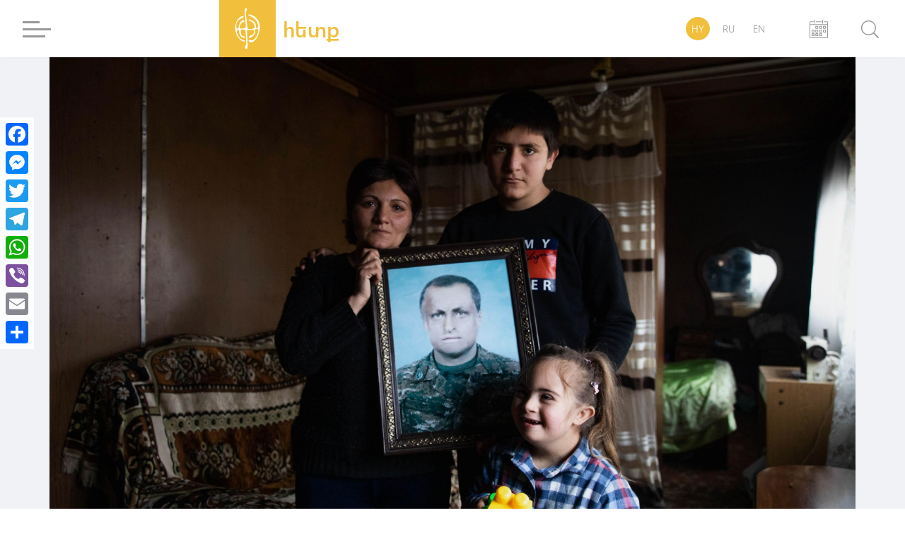

--- FILE ---
content_type: text/html; charset=UTF-8
request_url: https://hetq.am/hy/article/127887
body_size: 13540
content:
<!DOCTYPE html>
<html lang="hy" xmlns="http://www.w3.org/1999/xhtml" xmlns:og="http://opengraphprotocol.org/schema/" itemscope itemtype="http://schema.org/WebPage">
<head>
	<meta charset="UTF-8">
	<title>Զանգել ասել էր՝ գալիս ենք, բայց չեկավ, բերեցին</title>
	<meta name="viewport" content="width=device-width,initial-scale=1">
	<meta name="description" content="Ընտանիքի ապրուստը ծանր է, տնակում բացակայում են տարրակական կենցաղային կարիքները հոգալու համար անհրաժեշտ պայմաններ" />
	<meta content="gNOdXxD97HKz96uQlOqdQQK7W4txwsMk7ia42Dyr" name="csrf-token" />
	<link rel="canonical" href="https://hetq.am/hy/article/127887">
	<meta property="fb:admins" content="1020410409">
	<meta property="fb:app_id" content="468673766529308">
	<meta property="article:publisher" content="https://www.facebook.com/hetq.am">
	    <meta property="og:url" content="https://hetq.am/hy/article/127887">
    <meta property="og:title" content="Զանգել ասել էր՝ գալիս ենք, բայց չեկավ, բերեցին">
    <meta property="og:description" content="Ընտանիքի ապրուստը ծանր է, տնակում բացակայում են տարրակական կենցաղային կարիքները հոգալու համար անհրաժեշտ պայմաններ">
    <meta property="og:type" content="article">
    <meta property="og:image" content="https://hetq.am/static/articles/12/78/87/l-F6LYGdMrm3.jpg">
    <meta property="og:site_name" content="Hetq.am">
    
        <meta name="twitter:card" content="summary">
    <meta name="twitter:site" content="@Hetq_Trace">
    <meta name="twitter:title" content="Զանգել ասել էր՝ գալիս ենք, բայց չեկավ, բերեցին">
    <meta name="twitter:description" content="Ընտանիքի ապրուստը ծանր է, տնակում բացակայում են տարրակական կենցաղային կարիքները հոգալու համար անհրաժեշտ պայմաններ">
    <meta name="twitter:creator" content="@Hetq_Trace">
    <meta name="twitter:image:src" content="https://hetq.am/static/articles/12/78/87/l-F6LYGdMrm3.jpg">
    <meta name="twitter:domain" content="hetq.am">
    
	<meta name="image" property="image" content="https://hetq.am/assets/logo.png">
    	<link rel="apple-touch-icon" sizes="57x57" href="/fav/apple-icon-57x57.png">
	<link rel="apple-touch-icon" sizes="60x60" href="/fav/apple-icon-60x60.png">
	<link rel="apple-touch-icon" sizes="72x72" href="/fav/apple-icon-72x72.png">
	<link rel="apple-touch-icon" sizes="76x76" href="/fav/apple-icon-76x76.png">
	<link rel="apple-touch-icon" sizes="114x114" href="/fav/apple-icon-114x114.png">
	<link rel="apple-touch-icon" sizes="120x120" href="/fav/apple-icon-120x120.png">
	<link rel="apple-touch-icon" sizes="144x144" href="/fav/apple-icon-144x144.png">
	<link rel="apple-touch-icon" sizes="152x152" href="/fav/apple-icon-152x152.png">
	<link rel="apple-touch-icon" sizes="180x180" href="/fav/apple-icon-180x180.png">
	<link rel="icon" type="image/png" sizes="192x192"  href="/fav/android-icon-192x192.png">
	<link rel="icon" type="image/png" sizes="32x32" href="/fav/favicon-32x32.png">
	<link rel="icon" type="image/png" sizes="96x96" href="/fav/favicon-96x96.png">
	<link rel="icon" type="image/png" sizes="16x16" href="/fav/favicon-16x16.png">
	<link rel="manifest" href="/fav/manifest.json">
	<link rel="mask-icon" href="/favicon/safari-pinned-tab.svg" color="#f1bf3c">
	<meta name="msapplication-TileColor" content="#f1bf3c">
	<meta name="msapplication-TileImage" content="/fav/ms-icon-144x144.png">
	<meta name="theme-color" content="#f1bf3c">
	<link rel="alternate" type="application/rss+xml" href="https://hetq.am/hy/rss" />
	
	
	
	
	
	<link rel="stylesheet" href="/assets/css/app.css">
	<!--[if IE]>
	<link rel="stylesheet" type="text/css" href="/assets/css/ie.css" />
	<![endif]-->
	<!-- AdStock.pro Header Tag Code-->
	<script>
		(function(i,s,g,r,c,a,m){i[r]=function(){(i[r].q=i[r].q||[]).push(c)};i[r]();a=s.createElement('script'),m=s.getElementsByTagName('script')[0];a.async=1;a.src=g;m.parentNode.insertBefore(a,m);})(window,document,'https://cdn.adstock.pro/as/js/0.2.6/adstock.js','adstock',1015);
	</script>
	<!-- End AdStock.pro Header Tag Code-->
	
	<!-- Google tag (gtag.js) -->
	<script async src="https://www.googletagmanager.com/gtag/js?id=G-VY3TDNJN88"></script>
	<script>
	window.dataLayer = window.dataLayer || [];
	function gtag(){dataLayer.push(arguments);}
	gtag('js', new Date());

	gtag('config', 'G-VY3TDNJN88');
	</script>

	<script async src="//pagead2.googlesyndication.com/pagead/js/adsbygoogle.js"></script>
	<script>
		(adsbygoogle = window.adsbygoogle || []).push({
			google_ad_client: "ca-pub-8355782026477535",
			enable_page_level_ads: false
		});
	</script>

	<script src="https://yastatic.net/pcode/adfox/loader.js" crossorigin="anonymous"></script>

</head>
<body class="page-article">
<div id="fb-root"></div>
<script async defer src="https://connect.facebook.net/en_US/sdk.js#xfbml=1&version=v3.2&appId=468673766529308&autoLogAppEvents=1"></script>
<section id="top-azd-container">
    <div class="container">
        <div id="azd-a7cb1004c6a9ef1ae9fb746193459aa7" data-azd></div>
    </div>
</section>
<header class="shadow noselect">
    <div class="container">
        <div class="menu-container">
    <div class="menu-block-cont">
        <div class="menu-block">
            <div>
                <div id="hamburger-bar-1" class="hamburger-bar"></div>
                <div id="hamburger-bar-2" class="hamburger-bar"></div>
                <div id="hamburger-bar-3" class="hamburger-bar"></div>
                <div id="hamburger-bar-4" class="hamburger-bar"></div>
            </div>
        </div>
        <div class="open-menu-block noselect">
            <div>
                <div class="lang-block">
                                                        <a href="#" class="selected">HY</a>
                                                                            <a href="/ru/article/127887" >RU</a>
                                                                            <a href="/en/article/127887" >EN</a>
                                                    </div>
                <div class="video-photo">
                    <a href="/hy/articles/videos"><img src="/assets/css/img/videos.png" alt="">Տեսանյութեր</a>
                    <a href="/hy/articles/photos"><img src="/assets/css/img/photos.png" alt="">Լուսանկարներ</a>
                                        <a href="/hy/podcasts">
                        <svg version="1.0" xmlns="http://www.w3.org/2000/svg" width="640.000000pt" height="1280.000000pt" viewBox="0 0 640.000000 1280.000000" preserveAspectRatio="xMidYMid meet">
                            <g transform="translate(0.000000,1280.000000) scale(0.100000,-0.100000)" stroke="none">
                                <path d="M3020 12794 c-253 -31 -420 -70 -600 -141 -710 -279 -1241 -897 -1433 -1668 -78 -313 -72 -68 -72 -2975 0 -2746 -2 -2637 46 -2872 133 -662 529 -1244 1084 -1593 397 -250 900 -371 1356 -325 499 51 962 267 1338 624 157 150 352 412 465 626 141 269 235 582 271 902 22 198 22 5067 0 5263 -53 472 -212 879 -490 1250 -359 480 -883 800 -1460 891 -96 15 -432 27 -505 18z m455 -549 c675 -119 1234 -657 1416 -1363 69 -268 64 -52 64 -2877 0 -2430 -1 -2555 -18 -2660 -74 -442 -254 -802 -547 -1096 -296 -296 -649 -462 -1065 -501 -268 -24 -597 38 -839 159 -551 275 -918 793 -1024 1443 -16 97 -17 294 -17 2660 0 2407 1 2561 18 2660 130 763 619 1341 1302 1539 67 19 205 45 290 55 77 8 331 -3 420 -19z"/>
                                <path d="M213 8053 c-55 -19 -117 -89 -132 -148 -15 -59 -16 -3078 -1 -3245 45 -506 282 -981 683 -1366 514 -496 1242 -813 2045 -892 l172 -17 0 -977 0 -978 -615 0 -615 0 0 -215 0 -215 1450 0 1450 0 0 215 0 215 -615 0 -615 0 0 978 0 978 143 13 c701 62 1391 328 1887 728 513 413 816 949 870 1538 15 160 14 3182 -1 3240 -22 88 -120 165 -209 165 -77 0 -169 -63 -203 -138 -9 -21 -13 -422 -17 -1682 -6 -1648 -6 -1655 -27 -1745 -92 -386 -296 -709 -628 -993 -441 -377 -1033 -615 -1700 -683 -154 -15 -516 -15 -670 0 -552 56 -1052 228 -1459 500 -467 313 -759 708 -868 1174 l-22 92 -6 1655 c-4 1260 -8 1661 -17 1682 -22 50 -82 106 -130 122 -56 19 -95 19 -150 -1z"/>
                            </g>
                        </svg>
                        Փոդքասթ</a>
                                    </div>
                <ul>
                                                            <li class="submenu">
                        <a href="/hy/articles/so-what">Հետո ինչ</a>
                                            </li>
                                                            <li class="submenu">
                        <a href="/hy/articles/shelf">Դարակ</a>
                                                <span class="right-arrow"><i></i></span>
                        <div class="submenu-block">
                                                       <a href="/hy/articles/shelf-articles">Հոդվածներ</a>
                                                       <a href="/hy/articles/shelf-courses">Տեսադաս</a>
                                                       <a href="/hy/articles/shelf-books">Գրքեր</a>
                                                    </div>
                                            </li>
                                                                                                                           <li class="submenu">
                        <a href="/hy/articles/investigation">Հետաքննություն</a>
                                            </li>
                                                            <li class="submenu">
                        <a href="/hy/articles/society">Հասարակություն</a>
                                                <span class="right-arrow"><i></i></span>
                        <div class="submenu-block">
                                                       <a href="/hy/articles/education">Կրթություն</a>
                                                       <a href="/hy/articles/health">Առողջապահություն</a>
                                                       <a href="/hy/articles/army">Բանակ</a>
                                                       <a href="/hy/articles/freedom-fighters">Ազատամարտ</a>
                                                    </div>
                                            </li>
                                                                                                                                                <li class="submenu">
                        <a href="/hy/articles/rights">Իրավունք</a>
                                                <span class="right-arrow"><i></i></span>
                        <div class="submenu-block">
                                                       <a href="/hy/articles/human-rights">Մարդու իրավունքներ</a>
                                                       <a href="/hy/articles/court">Դատարան</a>
                                                       <a href="/hy/articles/crime">Քրեական աշխարհ</a>
                                                    </div>
                                            </li>
                                                                                                                           <li class="submenu">
                        <a href="/hy/articles/politics">Քաղաքականություն</a>
                                                <span class="right-arrow"><i></i></span>
                        <div class="submenu-block">
                                                       <a href="/hy/articles/Country-politics">Ներքին քաղաքականություն</a>
                                                       <a href="/hy/articles/foreign-policy">Արտաքին քաղաքականություն</a>
                                                       <a href="/hy/articles/international-politics">Միջազգային քաղաքականություն</a>
                                                    </div>
                                            </li>
                                                                                                                           <li class="submenu">
                        <a href="/hy/articles/economy">Տնտեսություն</a>
                                                <span class="right-arrow"><i></i></span>
                        <div class="submenu-block">
                                                       <a href="/hy/articles/finance">Ֆինանսներ</a>
                                                       <a href="/hy/articles/industry">Արդյունաբերություն</a>
                                                       <a href="/hy/articles/agriculture">Գյուղատնտեսություն</a>
                                                    </div>
                                            </li>
                                                                                                                           <li class="submenu">
                        <a href="/hy/articles/ecology">Բնապահպանություն</a>
                                            </li>
                                                            <li class="submenu">
                        <a href="/hy/articles/provinces">Մարզեր</a>
                                            </li>
                                                            <li class="submenu">
                        <a href="/hy/articles/culture">Մշակույթ</a>
                                            </li>
                                                            <li class="submenu">
                        <a href="/hy/articles/sport">Սպորտ</a>
                                            </li>
                                                            <li class="submenu">
                        <a href="/hy/articles/official">Պաշտոնական</a>
                                                <span class="right-arrow"><i></i></span>
                        <div class="submenu-block">
                                                       <a href="/hy/articles/accidents">Պատահարներ</a>
                                                    </div>
                                            </li>
                                                                                 <li class="submenu">
                        <a href="/hy/articles/nagorno-karabakh">Արցախ</a>
                                            </li>
                                                            <li class="submenu">
                        <a href="/hy/articles/diaspora">Սփյուռք</a>
                                            </li>
                                                            <li class="submenu">
                        <a href="/hy/articles/regional">Տարածաշրջան</a>
                                            </li>
                                                            <li class="submenu">
                        <a href="/hy/articles/technology">Տեխնոլոգիաներ</a>
                                            </li>
                                                            <li class="submenu">
                        <a href="/hy/articles/trafficking">Թրաֆիկինգ</a>
                                            </li>
                                                            <li class="submenu">
                        <a href="/hy/articles/media">Մեդիա</a>
                                                <span class="right-arrow"><i></i></span>
                        <div class="submenu-block">
                                                       <a href="/hy/articles/violence">Բռնություններ</a>
                                                       <a href="/hy/articles/court-cases">Դատական գործեր</a>
                                                       <a href="/hy/articles/armenian-tv">Հայկական եթեր</a>
                                                       <a href="/hy/articles/mass-media-legislation">ԶԼՄ օրենսդրություն</a>
                                                       <a href="/hy/articles/publicity">Գովազդ</a>
                                                    </div>
                                            </li>
                                                                                                                                                                     <li class="submenu">
                        <a href="/hy/articles/corruption">Կոռուպցիա</a>
                                            </li>
                                                            <li class="submenu">
                        <a href="/hy/articles/yerevan">Երեւան</a>
                                            </li>
                                                            <li class="submenu">
                        <a href="/hy/articles/science">Գիտություն</a>
                                            </li>
                                                                                 <li class="submenu">
                        <a href="/hy/articles/interviews">Հարցազրույց</a>
                                            </li>
                                                            <li class="submenu">
                        <a href="/hy/articles/opinion">Տեսակետ</a>
                                            </li>
                                                                                                                        </ul>
                <div class="social-block">
                    <a href="https://facebook.com/hetqonline" target="_blank"><img src="/assets/svg/social/facebook.svg" alt="Facebook"></a>
                    <a href="https://www.instagram.com/hetq_online/" target="_blank"><img src="/assets/svg/social/instagram.svg" alt="Instagram"></a>
                    <a href="https://t.me/hetqonline" target="_blank"><img src="/assets/svg/social/telegram.svg" alt="Telegram"></a>
                    <a href="https://x.com/Hetq_Trace" target="_blank"><img src="/assets/svg/social/twitter.svg" alt="X"></a>
                    <a href="https://www.youtube.com/channel/UCbtlA3A-Ka5Ip5vo6NJ0RKA" target="_blank"><img src="/assets/svg/social/youtube.svg" alt="Youtube"></a>
                    <a href="/hy/rss" target="_blank"><img src="/assets/svg/social/rss.svg" alt="Rss Feed"></a>
                </div>
            </div>
        </div>
    </div>
</div>        <div class="logo-container">
            <a href="/hy">
				<div class="logo">
                    <svg version="1.1" id="Layer_1" x="0px" y="0px"
                         viewBox="0 0 612 792" style="enable-background:new 0 0 612 792;" xml:space="preserve">
                        <style type="text/css">
                            .st0{display:none;fill:#100E0E;stroke:#000000;stroke-miterlimit:10;}
                            .st1{fill-rule:evenodd;clip-rule:evenodd;fill:#FFFFFF;}
                        </style>
                        <rect class="st0" width="612" height="792"/>
                        <path class="st1" d="M259.3,83.4c0,25.5-0.8,39.7,1.9,65.5c2.5,24.5,9.9,115.7,10.5,136c2.1,71.2,26.1,106.5-50.9,108.3
                            c-33.3,0.8-56.9,9.4-48.4-31.2c4.9-23.6,16.4-45.6,29-58.2c26-25.9,50.2-19.5,49.8-38c-0.6-27.5-68.2-26.3-95.2,90.2
                            c-2,8.4-4.8,28.1-8.6,34.5c-6.2,10.4-24.3,9.1-29,0.1c-3.1-5.9-5.7-33-5.7-41.5c0-132.2,121.4-121.1,127.3-158.1
                            c-12.6-23.3-53.1-0.4-65.6,9.4c-57.1,44.9-83.2,123-81.7,195.6c0.5,25.1,7.8,54.3,14.5,76.9c12,40.3,41.3,88.6,72.5,113.3
                            c15.6,12.4,3.5,4.6,26.6,20.3c26,17.7,61.4,14.3,59.9,1.3c-1.9-16.5-61.3-7.5-97.8-52c-15.9-19.4-44.6-72.4-44.6-104.3
                            c0-16.2-2.3-33.3,20.4-33.2c21.1,0,13.8,10.6,19.9,46.7c5.4,31.6,23.5,68.5,53.6,81.5c63.7,27.5,54.3-10.8,25.9-19.1
                            c-18.7-5.5-48.7,4.2-54.1-79.3c-2-30.7-3.5-43.3,42.5-37.4c13.6,1.7,24.9,2.1,34,11.2c8.1,8.1,6.2,25.9,7.6,37.9
                            c6.3,54.3,7.6,110.9,11,167.2c2.1,34.4,0.6,43.6-15.8,68.9c-5.5,8.5-13.2,19.9-7.1,32.4c4,8.4,14.8,18.4,25,20.9
                            c11.5-5.4,17.7-11.9,20.6-26.9c3-15.2,3.4-30.4,1.9-46.7c-1.5-16-1.2-29.7-3-45.8c-1.7-15.5,0.9-32-1.2-47.3
                            c-3.2-22.9-4.7-104.3-7.6-136.4c-3-33.1,5.6-29.1,43-29.1c20.2,0,31.9,2.3,52.5-1.5c7.6-1.4,29.8-12.9,29.8,20.5
                            c0,84.6-77.6,73.4-90.9,99.1c-6.1,11.7-1.4,28.5,29.9,14.3c26.8-12.2,53.2-37.2,66.1-60.7c9.9-18.1,9.6-29.3,11.7-51.1
                            c2.5-24.8-0.5-35.8,27.7-35.8c40,0,28.9,43.5,19,70.8c-14.2,39.2-49.6,116.2-94,124.7c-17,3.2-31.7-6.8-48.2-5.3
                            c-36.4,3.2-13.1,47.2,33.6,39.7c82.1-13.2,141.6-165,141.6-242.5c0-76.9-10.1-112.4-53.6-166.8c-47-58.9-144.5-85.5-146.3-64.2
                            c1.9,6.1,5.5,7,11.5,9.5c33.7,14.2,72.1,37.5,98.1,60c20.5,17.7,63.9,76.8,63.9,121.5c0,36.3-30,42.7-37.7,34.8
                            c-10.3-10.5,8.4-48.8-18.2-86.2c-10.9-15.4-22.8-20.2-38.9-32.3c-65.3-48.7-92.1-20.1-55.4-5.3c29.6,12,64.3,31.8,77.7,62.8
                            c4.9,11.4,12.1,46.2,7.7,56.5c-8.3,19.5-90.8,31.1-110.4,20.4c-8.7-4.8-11-10.9-12-22.8c-4-47.1-15.3-116.6-17.9-159.9
                            c-1.9-32.1-16.5-98.5-2.3-126.1c7.9-15.2,22.7-35,0-46.5C266.8,34.9,259.3,66.1,259.3,83.4z"/>
                    </svg>
                </div>
                <div class="logo-text">
                    <span class="">հետք</span>
                    <span>հետաքննող լրագրողներ</span>
                </div>
			</a>
        </div>
        <div class="lang-search-container">
            <div class="lang-block">
											<a href="#" class="selected">HY</a>
															<a href="/ru/article/127887" >RU</a>
															<a href="/en/article/127887" >EN</a>
							            </div>
            <div class="archive-block" href="/hy/articles/2026/01/15">


            <svg xmlns="http://www.w3.org/2000/svg" width="26" height="26" viewBox="0 0 26 26"><g transform="translate(-22.2 -10)"><path d="M361.312,87.4l-7.267.011s-.545.051-.545.508.545.508.545.508l7.267-.011s.568-.02.568-.508S361.312,87.4,361.312,87.4Z" transform="translate(-322.478 -75.192)" fill="#9a9a9a"/><path d="M46.853,87.5l-4.046.008s-.5.005-.5.469.5.469.5.469l4.356-.008v3.05H23.239v-3.05l4.335.008s.541-.029.541-.48-.541-.459-.541-.459L23.55,87.5a1.327,1.327,0,0,0-1.35,1.307V109.98a1.329,1.329,0,0,0,1.35,1.31h23.3a1.329,1.329,0,0,0,1.35-1.31V88.807A1.323,1.323,0,0,0,46.853,87.5Zm.28,22.754H23.212V92.482H47.133Z" transform="translate(0 -75.29)" fill="#9a9a9a"/><path d="M327.961,342.247h1.877v1.908h-1.877Zm2.938-.319a.727.727,0,0,0-.727-.727h-2.544a.727.727,0,0,0-.727.727v2.544a.727.727,0,0,0,.727.727h2.544a.727.727,0,0,0,.727-.727Z" transform="translate(-296.477 -322.523)" fill="#9a9a9a"/><path d="M532.861,342.247h1.877v1.908h-1.877Zm2.938-.319a.727.727,0,0,0-.727-.727h-2.544a.727.727,0,0,0-.727.727v2.544a.727.727,0,0,0,.727.727h2.544a.727.727,0,0,0,.727-.727Z" transform="translate(-495.848 -322.523)" fill="#9a9a9a"/><path d="M736.761,342.247h1.877v1.908h-1.877Zm2.938-.319a.727.727,0,0,0-.727-.727h-2.544a.727.727,0,0,0-.727.727v2.544a.727.727,0,0,0,.727.727h2.544a.727.727,0,0,0,.727-.727Z" transform="translate(-694.402 -322.523)" fill="#9a9a9a"/><path d="M736.761,545.744h1.877v1.908h-1.877Zm2.938-.317a.727.727,0,0,0-.727-.727h-2.544a.727.727,0,0,0-.727.727v2.544a.727.727,0,0,0,.727.727h2.544a.727.727,0,0,0,.727-.727Z" transform="translate(-694.402 -520.692)" fill="#9a9a9a"/><path d="M124.564,545.744h1.877v1.908h-1.877Zm2.935-.317a.727.727,0,0,0-.727-.727h-2.544a.727.727,0,0,0-.727.727v2.544a.727.727,0,0,0,.727.727h2.544a.727.727,0,0,0,.727-.727Z" transform="translate(-98.411 -520.692)" fill="#9a9a9a"/><path d="M327.961,545.744h1.877v1.908h-1.877Zm2.938-.317a.727.727,0,0,0-.727-.727h-2.544a.727.727,0,0,0-.727.727v2.544a.727.727,0,0,0,.727.727h2.544a.727.727,0,0,0,.727-.727Z" transform="translate(-296.477 -520.692)" fill="#9a9a9a"/><path d="M532.861,545.744h1.877v1.908h-1.877Zm2.938-.317a.727.727,0,0,0-.727-.727h-2.544a.727.727,0,0,0-.727.727v2.544a.727.727,0,0,0,.727.727h2.544a.727.727,0,0,0,.727-.727Z" transform="translate(-495.848 -520.692)" fill="#9a9a9a"/><path d="M124.564,749.947h1.877v1.908h-1.877Zm2.935-.32a.727.727,0,0,0-.727-.727h-2.544a.727.727,0,0,0-.727.727v2.544a.727.727,0,0,0,.727.727h2.544a.727.727,0,0,0,.727-.727Z" transform="translate(-98.411 -719.776)" fill="#9a9a9a"/><path d="M327.961,749.947h1.877v1.908h-1.877Zm2.938-.32a.727.727,0,0,0-.727-.727h-2.544a.727.727,0,0,0-.727.727v2.544a.727.727,0,0,0,.727.727h2.544a.727.727,0,0,0,.727-.727Z" transform="translate(-296.477 -719.776)" fill="#9a9a9a"/><path d="M532.861,749.947h1.877v1.908h-1.877Zm2.938-.32a.727.727,0,0,0-.727-.727h-2.544a.727.727,0,0,0-.727.727v2.544a.727.727,0,0,0,.727.727h2.544a.727.727,0,0,0,.727-.727Z" transform="translate(-495.848 -719.776)" fill="#9a9a9a"/><path d="M278.189,14.883a.545.545,0,0,1-.545.545h0a.545.545,0,0,1-.545-.545V10.545a.545.545,0,0,1,.545-.545h0a.545.545,0,0,1,.545.545Z" transform="translate(-247.978 0)" fill="#9a9a9a"/><path d="M685.89,14.883a.545.545,0,0,1-.545.545h0a.547.547,0,0,1-.545-.545V10.545a.545.545,0,0,1,.545-.545h0a.545.545,0,0,1,.545.545Z" transform="translate(-644.606 0)" fill="#9a9a9a"/></g></svg>

            <input type="text" class="datepicker-i" data-language="hy" data-date-format="yyyy/mm/dd " data-position="bottom center"/>
            </div>
            <div class="search-block">
                <div class="search-btn">
                    <svg class="svg search" viewBox="0 0 24.5 24.65"><defs><style>.cls-1{fill:#9a9a9a;}.cls-2{fill:#fff;}.cls-3{fill:#9a9a9a;}</style></defs><title>Asset 3</title><g id="Layer_2" data-name="Layer 2"><g id="Layer_1-2" data-name="Layer 1"><circle class="cls-1" cx="10.27" cy="10.27" r="10.4"/><circle class="cls-2" cx="10.27" cy="10.27" r="9"/><rect class="cls-3" x="19.57" y="15.46" width="1.92" height="10.44" rx="0.96" ry="0.96" transform="translate(49.66 20.79) rotate(135)"/></g></g></svg>
                    <div class="close-btn">
                        <div id="line-1" class="line"></div>
                        <div id="line-2" class="line"></div>
                    </div>
                </div>
                <div class="open-search-cont">
                    <div id="search-result" class="search-result">

                        <div class="search-loader"> <div class="page-load-status">
	<span class="infinite-scroll-request">
		<div class="infinite-scroll-loading">
		<div class="spinner">
		  <div class="double-bounce1"></div>
		  <div class="double-bounce2"></div>
		</div>
		<h1 class="">Բեռնվում է ...</h1>
		</div>
	</span>
	<span class="infinite-scroll-last">Էջի վերջ</span>
	<span class="infinite-scroll-error">Այլ էջեր չկան բեռնելու համար</span>
</div>
<div class="view-more-button-container"><button class="view-more-button">Բեռնել ավելին</button></div>
 </div>
                        <div class="search-404" >
                            <h1> Որոնման արդյունքում ոչինչ չի գտնվել </h1>
                        </div>
                        <div id="search-result-inner" class="search-result-inner">

                        </div>
                    </div>
                    <input id="search-input" type="text" class="uk-input search-input shadow" placeholder="որոնել ..">
                    <div class="results-count-block">
                        
                        <div class="switch-block">
                            <span class="list-icon active">
                                <svg width="18px" viewBox="0 0 560.414 560.415" style="enable-background:new 0 0 560.414 560.415;" class="list">
                                <g>
                                    <g>
                                        <path d="M115.65,24.92H33.507C15.031,24.92,0,39.951,0,58.421v82.143c0,18.477,15.031,33.501,33.507,33.501h82.143    c18.476,0,33.501-15.031,33.501-33.501V58.421C149.145,39.945,134.12,24.92,115.65,24.92z" fill="#FFFFFF"/>
                                        <path d="M526.908,24.92H212.205c-18.477,0-33.501,15.031-33.501,33.501v82.143c0,18.477,15.025,33.501,33.501,33.501h314.703    c18.477,0,33.506-15.031,33.506-33.501V58.421C560.414,39.945,545.377,24.92,526.908,24.92z" fill="#FFFFFF"/>
                                        <path d="M115.65,205.632H33.507C15.031,205.632,0,220.663,0,239.133v82.143c0,18.476,15.031,33.5,33.507,33.5h82.143    c18.476,0,33.501-15.024,33.501-33.5v-82.143C149.145,220.657,134.12,205.632,115.65,205.632z" fill="#FFFFFF"/>
                                        <path d="M526.908,205.632H212.205c-18.477,0-33.501,15.031-33.501,33.501v82.143c0,18.476,15.025,33.5,33.501,33.5h314.703    c18.477,0,33.506-15.024,33.506-33.5v-82.143C560.414,220.657,545.377,205.632,526.908,205.632z" fill="#FFFFFF"/>
                                        <path d="M115.65,386.343H33.507C15.031,386.343,0,401.374,0,419.85v82.143c0,18.477,15.031,33.501,33.507,33.501h82.143    c18.476,0,33.501-15.024,33.501-33.501V419.85C149.145,401.374,134.12,386.343,115.65,386.343z" fill="#FFFFFF"/>
                                        <path d="M526.908,386.343H212.205c-18.477,0-33.501,15.03-33.501,33.507v82.143c0,18.477,15.025,33.501,33.501,33.501h314.703    c18.477,0,33.506-15.024,33.506-33.501V419.85C560.414,401.374,545.377,386.343,526.908,386.343z" fill="#FFFFFF"/>
                                    </g>
                                </svg>
                            </span>
                            <span class="grid-icon">
                                <svg width="16px" viewBox="0 0 80.538 80.538" style="enable-background:new 0 0 80.538 80.538;" class="grid">
                                <g>
                                    <g id="Grid_1_">
                                        <g>
                                            <path d="M0,21.965h21.965V0H0V21.965z M29.287,21.965h21.965V0H29.287V21.965z M58.573,0v21.965h21.965V0H58.573z M0,51.251     h21.965V29.287H0V51.251z M29.287,51.251h21.965V29.287H29.287V51.251z M58.573,51.251h21.965V29.287H58.573V51.251z M0,80.538     h21.965V58.573H0V80.538z M29.287,80.538h21.965V58.573H29.287V80.538z M58.573,80.538h21.965V58.573H58.573V80.538z" fill="#FFFFFF"/>
                                        </g>
                                    </g>
                                </svg>
                            </span>
                        </div>
                    </div>
                </div>
            </div>
        </div>
    </div>
    <div class="open-search-bg"></div>
</header><section id="open-news-container">

		<article class="container open-news-block standard-with-image ">
				<div class="title-block image">
			<img src="/static/articles/12/78/87/l-F6LYGdMrm3.jpg" >
			<div class="content-block">
				<div class="author-time">
										<a href="/hy/author/166"><h2>Անի Սարգսյան</h2></a>
										<a href="/hy/author/162"><h2>Սամսոն Մարտիրոսյան</h2></a>
										<time class="cw-relative-date" datetime="2021-02-28T15:00:00+04:00">2021-02-28 15:00:00</time>
				</div>
				<h1 class="block-header">Զանգել ասել էր՝ գալիս ենք, բայց չեկավ, բերեցին</h1>
			</div>
			<div class="layer-block"></div>
		</div>
		
		<div class="news-content-block">
			<p><span style="font-weight: 400;">14-ամյա Արթուրը մեզ դիմավորում է, արագ բարևում և նստում վարորդի կողքին։ Սևահեր տղան ցույց է տալիս ճանապարհը։ Հինգ րոպեից հասնում ենք. քանդված ճանապարհի եզրին՝ բլրի վրա, համայնքի այլ տներից, կարծես, հատուկ մեկուսացված է ժանգոտ տնակը։</span></p>
<p><span style="font-weight: 400;">Ներսում դժվարությամբ ենք շնչում։ Թեհմինե Հարությունյանը բացատրում է, որ ուժգին քամու պատճառով վառարանից ծուխը լցվում է ներս, և գրեթե անհնար է տնակը տաքացնել։ Բազմոցին նստած է Թեհմինեի դուստրը՝ 7-ամյա Անգելինան։ Մեզ տեսնելուն պես երեխան ժպտում է և մոտենում ծանոթանալու։</span></p>
<p><span style="font-weight: 400;">Երիտասարդ կինը երկու երեխաների հետ ապրում է Կոտայքի մարզի Արամուս գյուղում՝ կիսաքանդ տնակում։ Անցած տարվա հոկտեմբերին նրա և երեխաների կյանքը կտրուկ փոխվել է: &laquo;Փուչ, անորոշություն, ոչ մի լավ բան&raquo;,- այսպես է Թեհմինեն բնութագրում փոփոխությունը։</span></p>
<p><span style="font-weight: 400;"><div class="open-news-slider owl-carousel">
								<div class="open-news-slider-item">
			<div class="image-block">
				<img src="/static/articles/12/78/87/l-125RgfN7h0.jpg" alt="">
			</div>
						<div class="content-block">
				<span class="description">Թեհմինեն, Արթուրը և Անգելինան իրենց տնակի դիմաց</span>
			</div>
					</div>
																					</div>
</span></p>
<p><span style="font-weight: 400;">Հոկտեմբերի 10-ին Արցախում մարտական գործողությունների ժամանակ երկրապահ կամավորականներին տեղափոխող բեռնատարը գլորվել է ձորը։ Բեռնատարում եղել է 40 մարդ, որից 20-ը տեղում մահացել է։ Նրանց թվում էր նաև Թեհմինեի ամուսինը՝ 54-ամյա Արթուր Գրիգորյանը։ Արցախյան առաջին պատերազմի վետերան Արթուր Գրիգորյանը մեկնել էր Արցախ՝ պատերազմին մասնակցելու։</span></p>
<p><span style="font-weight: 400;">&laquo;Առանց իրա էնքան ա որ ապրում եմ, իմ երեխու համար, որ հասցնեմ իրա նպատակին... Ասում էր՝ կնի՛կ, մի՛ նեղվի, գնամ-գամ՝ տուն ենք սարքելու, մի՛ նեղվի... Հիմա շատ-շատ ա երևում իրա տեղը&raquo;,- ասում է Թեհմինեն։</span></p>
<table style="width: 100%; border-collapse: collapse; border-style: hidden;" border="1">
<tbody>
<tr>
<td style="width: 50%;"><div class="open-news-slider owl-carousel">
											<div class="open-news-slider-item">
			<div class="image-block">
				<img src="/static/articles/12/78/87/l-mGJ6aV3bio.jpg" alt="">
			</div>
					</div>
																		</div>
</td>
<td style="width: 50%;"><div class="open-news-slider owl-carousel">
														<div class="open-news-slider-item">
			<div class="image-block">
				<img src="/static/articles/12/78/87/l-aRvE0hnGUv.jpg" alt="">
			</div>
					</div>
															</div>
</td>
</tr>
</tbody>
</table>
<p><span style="font-weight: 400;">Ամուսնու՝ առաջնագիծ մեկնելու օրն ընտանիքում վեճ է եղել՝ Թեհմինեն չի ցանկացել, որ ամուսինը գնա։ Հաշմանդամություն ունեցող դստերը միայնակ պահելը բարդ է, ամուսիններն իրար օգնում էին, երբ նրանցից մեկը աշխատանք էր ունենում, մյուսը երեխաներին էր պահում։</span></p>
<p><span style="font-weight: 400;">Մեկնելուց առաջ Արթուրը դստերն ասել է, որ գնում է նրա համար խաղալիք բերելու։ &laquo;Չեմ կարողանում բացատրել, թե ուր ա պապան, երեխեն գնում, կանգնում ա հոր նկարի մոտ, ինձ հարցնում ա՝ մամա, պապան ու՞ր ա... ինքը ոնց որ սպասի, որ պապան գալու ա ու իրան խաղալիք ա բերելու&raquo;,- պատմում է Թեհմինեն։</span></p>
<table style="width: 100%; border-collapse: collapse; border-style: hidden;" border="1">
<tbody>
<tr>
<td style="width: 50%;"><div class="open-news-slider owl-carousel">
																	<div class="open-news-slider-item">
			<div class="image-block">
				<img src="/static/articles/12/78/87/l-9mKbN2rVZr.jpg" alt="">
			</div>
					</div>
												</div>
</td>
<td style="width: 50%;"><div class="open-news-slider owl-carousel">
																				<div class="open-news-slider-item">
			<div class="image-block">
				<img src="/static/articles/12/78/87/l-ET6e4o1ZRV.jpg" alt="">
			</div>
					</div>
									</div>
</td>
</tr>
</tbody>
</table>
<p><span style="font-weight: 400;">Տնակի երկու սենյակներից մեկում մայրը երեխաների հետ ստեղծել է զոհված ամուսնուն նվիրված փոքր անկյուն։ Սեղանի վրա փռել են եռագույնը, վրան դրել են Արթուրի նկարները, ծառայության ժամանակ ստացած շնորհակալագրերը։</span></p>
<p><span style="font-weight: 400;">Թեհմինեն պատմում է, որ ամուսինն իր հոր հետ շատ է կապված եղել, հաճախ այցելել է նրա գերեզմանին։ &laquo;Հայրիկի ծննդյան օրն էլ գնաց իր հայրիկի մոտ, ծննդյան օրն ա մահացել ինքը&raquo;,- արցունքները զսպելով՝ պատմում է Թեհմինեն։</span></p>
<p><span style="font-weight: 400;"><div class="open-news-slider owl-carousel">
																							<div class="open-news-slider-item">
			<div class="image-block">
				<img src="/static/articles/12/78/87/l-OFkm98mTZ3.jpg" alt="">
			</div>
					</div>
						</div>
</span></p>
<p><span style="font-weight: 400;">Միայնակ այրին չունի աշխատանք և եկամտի աղբյուր։ Զոհված զինվորների ընտանիքների համար նախատեսված միանվագ գումարը դեռ չի ստացել, բայց գումարից մասնաբաժին է հասնելու միայն փոքրիկ Անգելինային, քանի որ նրանք պաշտոնապես չեն գրանցել ամուսնությունը, իսկ Արթուր Գրիգորյանն առաջին ամուսնությունից երկու երեխա ունի։</span></p>
<p><span style="font-weight: 400;">Տնակում տարրական կենցաղային կարիքները հոգալու համար անհրաժեշտ պայմաններ չկան. չունեն սանհանգույց, ինքնաշեն զուգարանը դրսում է։ Տնակի մեկ սենյակը ծառայում է և՛ որպես հյուրասենյակ, և՛ որպես խոհանոց։ Կտուրից ջուր է կաթում, պատուհաններից քամի է փչում, ձմռանը միշտ ցուրտ է։</span></p>
<p><span style="font-weight: 400;"><div class="open-news-slider owl-carousel">
																										<div class="open-news-slider-item">
			<div class="image-block">
				<img src="/static/articles/12/78/87/l-KCgYlHNbWh.jpg" alt="">
			</div>
					</div>
			</div>
</span></p>
<p><span style="font-weight: 400;">Ամուսնու մահից հետո Թեհմինեի ուսերին եղած ծանրությունը կրկնապատկվել է։ Ընտանիքի այլ անդամների հետ շփում գրեթե չկա, կինը մնացել է մեն-մենակ իր խնդիրների հետ։</span></p>
<p><span style="font-weight: 400;">13 տարի տնակում բնակվելուց հետո նա ունի մեկ երազանք՝ երեխաների հետ ապրել քարե շինությունում, ասում է՝ թեկուզ փոքր, թեկուզ մի սենյակ։</span></p>
<p><span style="font-weight: 400;">&laquo;Պետք ա պինդ լինենք, մեր երեխաների կողքին լինենք, որը ես քիչ ունեմ, մի քիչ թույլ մարդ եմ, բայց դե դիմանում ենք, պետք ա ուժեղ լինենք&raquo;,- ասում է Թեհմինեն, երբ Անգելինան և ավագ եղբայրը՝ Արթուրը, խաղում են կողքի սենյակում։</span></p>
<p><iframe referrerpolicy="strict-origin-when-cross-origin" src="https://www.youtube.com/embed/rTwuQfPDdGs" width="560" height="315" frameborder="0"></iframe></p>
			<div class="tags">
            <a href="/hy/tag/44-day war: the victims">#44-օրյա պատերազմ․ զոհերը</a>
    </div>
<div class="fb-quote"></div>

<style>

    .a2a_custom {
        top:150px;
        margin-left:0;  
        border-radius:0; 
        background-color:rgba(255, 255, 255, .8);
    }

    @media  only screen and (max-width: 1060px) {
        .a2a_custom {
            top:auto; left: 0; right: 0; bottom: 0;
            margin: 0 !important;
            text-align: center;
            display: flex;
            justify-content: center;
            max-width: none !important;
            border-radius: 0;
            /* -webkit-backdrop-filter: blur(24px);
            backdrop-filter: blur(24px);*/
            background-color:rgba(255, 255, 255, .9);
        }
    }

    .a2a_overlay {
        background-color: #16130d6e;
    }

    .a2a_full {
        height: calc(444px);
        box-shadow:none;
        border-radius:0;

    }

    .a2a_full_footer {
        display: none;
    }

</style>

<div class="a2a_kit a2a_kit_size_32 a2a_floating_style a2a_vertical_style a2a_custom" >
    <a class="a2a_button_facebook"></a>
    <a class="a2a_button_facebook_messenger"></a>
    <a class="a2a_button_twitter"></a>
    <a class="a2a_button_telegram"></a>
    <a class="a2a_button_whatsapp"></a>
    <a class="a2a_button_viber"></a>
    <a class="a2a_button_email"></a>
    <a class="a2a_dd" href="https://www.addtoany.com/share"></a>
</div>

<script async src="https://static.addtoany.com/menu/page.js"></script>			<div class="comments  shadow ">
		<div class="commentcont">
    	<h2 class="comment-title">Մեկնաբանություններ <span>(4)</span></h2>
    	<div class="commentuserblock">
	    		    	<div class="commentitem">
	    		<span>
	    			<b id="username">Տիգրան</b>
	    			<time class="cw-relative-date" datetime="2021-03-10T11:22:07+04:00">2021-03-10 11:22:07</time>
	    		</span>
	    		<div>Կխնդրեի կոնտակտներ/հեռախոսահամար փոխանցեք:</div>
	    	</div>
	    		    	<div class="commentitem">
	    		<span>
	    			<b id="username">Susanna</b>
	    			<time class="cw-relative-date" datetime="2021-03-07T22:54:59+04:00">2021-03-07 22:54:59</time>
	    		</span>
	    		<div>Ինչպես կարբղ եմ ձերք բերել հոնտակտները?</div>
	    	</div>
	    		    	<div class="commentitem">
	    		<span>
	    			<b id="username">Գևորգ</b>
	    			<time class="cw-relative-date" datetime="2021-03-03T21:15:05+04:00">2021-03-03 21:15:05</time>
	    		</span>
	    		<div>Ոնց կարելի է կապնվել ընտանիքի հետ</div>
	    	</div>
	    		    	<div class="commentitem">
	    		<span>
	    			<b id="username">Լուսօնե</b>
	    			<time class="cw-relative-date" datetime="2021-02-28T21:42:19+04:00">2021-02-28 21:42:19</time>
	    		</span>
	    		<div>Ինչպես կապվել Թեհմինե ի հետ գումարով օգնելու համար?  Շնորհակալություն</div>
	    	</div>
	    		    </div>
	</div>
	    <h2 class="comment-title">Մեկնաբանել</h2>
	<div id="commentformcont">
		<div id="commentdone"></div>
		<div class="comment-exp">
			Լատինատառ հայերենով գրված մեկնաբանությունները չեն հրապարակվի խմբագրության կողմից։
		</div>
		<div style="margin-bottom: 5px">
			<input id="token" name="_token" value="gNOdXxD97HKz96uQlOqdQQK7W4txwsMk7ia42Dyr" type="hidden">
			<input name="commentlang" id="commentedlang" type="hidden" value="hy">
			<input name="commenteditem" id="commenteditem" type="hidden" value="127887">
		  	<input name="commentername" id="cname" class="comment-info" type="text" placeholder="Ձեր անունը" maxlength="60" required="">
		</div>
		<div>
			<input name="commenteremail" id="cemail" class="comment-info" type="text" placeholder="Ձեր էլ. հասցեն" maxlength="60" required="" >
		</div>
		<textarea name="comment" id="comment" class="comment-block" placeholder="Մեկնաբանությունը"></textarea>
		<div>
			<input name="postbtn" id="postbtn" type="button" value="Մեկնաբանել" onclick="comment()">
		</div>
	</div>
</div>
<div class="comments  shadow ">
    <div class="fb-comments" data-href="https://hetq.am/hy/article/127887" data-numposts="5"  data-width="100%"></div>
    <script>
    	if(window.FB) {
    		FB.XFBML.parse();
    	}

    		</script>
</div>
<div class="report-article">
    <small>
        <i>
            Եթե գտել եք վրիպակ, ապա այն կարող եք ուղարկել մեզ՝ ընտրելով վրիպակը և սեղմելով CTRL+Enter
        </i>
    </small>
</div>

<div class="comments  shadow ">
	<script async src="//pagead2.googlesyndication.com/pagead/js/adsbygoogle.js"></script>
	<!-- Hetq.am - Responsive -->
	<ins class="adsbygoogle"
	     style="display:block"
	     data-language="ru"
	     data-ad-client="ca-pub-8355782026477535"
	     data-ad-slot="5875512901"
	     data-ad-format="auto"
	     data-full-width-responsive="true" style="background: transparent;"></ins>
	<script>
	(adsbygoogle = window.adsbygoogle || []).push({});
	</script>
</div>
		</div>

		</article>
</section>
<footer>
    <div class="container">
        <div class="logo-cont">
            <div class="footer-logo-cont">
                <img src="/assets/css/img/footer-logo.png" alt="">
                <span>հետաքննող լրագրողներ</span>
            </div>
            <div class="invest-net" >
                <a href="https://gijn.org/" target="_blank">
                    <img src="/assets/css/img/gun_v2.png" alt="">
                </a>
            </div>
            <div class="social-block">
                <a href="https://facebook.com/hetqonline" target="_blank"><img src="/assets/svg/social/facebook.svg" alt="Facebook"></a>
                <a href="https://www.instagram.com/hetq_online/" target="_blank"><img src="/assets/svg/social/instagram.svg" alt="Instagram"></a>
                <a href="https://t.me/hetqonline" target="_blank"><img src="/assets/svg/social/telegram.svg" alt="Telegram"></a>
                <a href="https://x.com/Hetq_Trace" target="_blank"><img src="/assets/svg/social/twitter.svg" alt="X"></a>
                <a href="https://www.youtube.com/channel/UCbtlA3A-Ka5Ip5vo6NJ0RKA" target="_blank"><img src="/assets/svg/social/youtube.svg" alt="Youtube"></a>
                <a href="/hy/rss" target="_blank"><img src="/assets/svg/social/rss.svg" alt="Rss Feed"></a>
            </div>
        </div>
        <div class="sections-block">
                                    <ul>
                                                        <li>
                        <a href="/hy/articles/so-what">Հետո ինչ</a>
                    </li>
                                                        <li>
                        <a href="/hy/articles/shelf">Դարակ</a>
                    </li>
                                                        <li>
                        <a href="/hy/articles/investigation">Հետաքննություն</a>
                    </li>
                                                        <li>
                        <a href="/hy/articles/society">Հասարակություն</a>
                    </li>
                                                        <li>
                        <a href="/hy/articles/rights">Իրավունք</a>
                    </li>
                                                        <li>
                        <a href="/hy/articles/politics">Քաղաքականություն</a>
                    </li>
                            </ul>
                        <ul>
                                                        <li>
                        <a href="/hy/articles/economy">Տնտեսություն</a>
                    </li>
                                                        <li>
                        <a href="/hy/articles/ecology">Բնապահպանություն</a>
                    </li>
                                                        <li>
                        <a href="/hy/articles/provinces">Մարզեր</a>
                    </li>
                                                        <li>
                        <a href="/hy/articles/culture">Մշակույթ</a>
                    </li>
                                                        <li>
                        <a href="/hy/articles/sport">Սպորտ</a>
                    </li>
                                                        <li>
                        <a href="/hy/articles/official">Պաշտոնական</a>
                    </li>
                            </ul>
                        <ul>
                                                        <li>
                        <a href="/hy/articles/nagorno-karabakh">Արցախ</a>
                    </li>
                                                        <li>
                        <a href="/hy/articles/diaspora">Սփյուռք</a>
                    </li>
                                                        <li>
                        <a href="/hy/articles/regional">Տարածաշրջան</a>
                    </li>
                                                        <li>
                        <a href="/hy/articles/technology">Տեխնոլոգիաներ</a>
                    </li>
                                                        <li>
                        <a href="/hy/articles/trafficking">Թրաֆիկինգ</a>
                    </li>
                                                        <li>
                        <a href="/hy/articles/media">Մեդիա</a>
                    </li>
                            </ul>
                        <ul>
                                                        <li>
                        <a href="/hy/articles/corruption">Կոռուպցիա</a>
                    </li>
                                                        <li>
                        <a href="/hy/articles/yerevan">Երեւան</a>
                    </li>
                                                        <li>
                        <a href="/hy/articles/science">Գիտություն</a>
                    </li>
                                                        <li>
                        <a href="/hy/articles/photos">Լուսանկարներ</a>
                    </li>
                                                        <li>
                        <a href="/hy/articles/interviews">Հարցազրույց</a>
                    </li>
                                                        <li>
                        <a href="/hy/articles/opinion">Տեսակետ</a>
                    </li>
                            </ul>
                        <ul>
                                                        <li>
                        <a href="/hy/articles/videos">Տեսանյութեր</a>
                    </li>
                                                 </ul>
                    </div>
    </div>
    <div class="lighter-block">
        <div class="container">
            <div class="coordinates">
                <ul>
                    <li>Հայաստանի Հանրապետություն <br> Երեւան, Բուզանդի 1/3, 8-րդ հարկ</li>
                    <li>Հեռ.՝  (374-10) 56-33-63</li>
                    <li>Էլ-փոստ՝  <a href="/cdn-cgi/l/email-protection" class="__cf_email__" data-cfemail="a7cec9c1c8e7cfc2d3d689c6ca">[email&#160;protected]</a></li>
                </ul>
            </div>
            <div class="occrp">
                <a href="https://www.occrp.org/en" target="_blank">
                    <img src="/assets/css/img/mc_badge.png" alt="" width="150">
                </a>
            </div>
            <div class="about-us-block" style="">
                <a href="/hy/about">Մեր մասին</a>
                
                <a href="/hy/advertisement">Գովազդ կայքում</a>
                <a href="/hy/terms">Օգտագործման պայմանները</a>
                <a href="/hy/rss" target="_blank">RSS Հոսք</a>
                <div class="dev-block">
                    <span>©  2001 - 2026 Hetq. Մեջբերումներ անելիս հղումը «Հետքին» պարտադիր է:</span>
                    <span class="made-by">Մշակված է <a href="https://matemat.io" target="_blank">MATEMAT</a>-ում </span>
                </div>
            </div>
        </div>
    </div>
</footer><!-- facebook  -->

<script data-cfasync="false" src="/cdn-cgi/scripts/5c5dd728/cloudflare-static/email-decode.min.js"></script><script src="/assets/js/app.js"></script>
<!-- Yandex.Metrika counter -->
<script type="text/javascript" >
	(function(m,e,t,r,i,k,a){m[i]=m[i]||function(){(m[i].a=m[i].a||[]).push(arguments)};
		m[i].l=1*new Date();k=e.createElement(t),a=e.getElementsByTagName(t)[0],k.async=1,k.src=r,a.parentNode.insertBefore(k,a)})
	(window, document, "script", "https://mc.yandex.ru/metrika/tag.js", "ym");
	ym(53096017, "init", {
		clickmap:true,
		trackLinks:true,
		accurateTrackBounce:true,
		webvisor:false
	});
</script>

<noscript><div><img src="https://mc.yandex.ru/watch/53096017" style="position:absolute; left:-9999px;" alt="" /></div></noscript>
<!-- /Yandex.Metrika counter -->
    <script>
        let ctrlPressed = false;
        let vars = {
            id: "127887",
            title: "Նկատե՞լ եք վրիպակ",
            comment: "Մեկնաբանություն հեղինակի համար (ըստ ցանկության)",
            send: "Ուղարկել",
        };

        $(window).keydown(function(e) {
            if (e.which === 17) {
                ctrlPressed = true;
            }
            if (e.which === 13 && ctrlPressed === true && document.getSelection) {
                reportPopup(vars);
            }
        }).keyup(function(e) {
            if (e.which === 17) {
                ctrlPressed = false;
            }
        });
    </script>

<!-- Start Caramel Native Ads caramel.am/network -->
<script>window.yaContextCb = window.yaContextCb || []</script>
<script src="https://yandex.ru/ads/system/context.js" async></script>
<script>
    const nnlJS = document.createElement('script');
    nnlJS.src = "https://ads.caramel.am/nnl.js?ts="+new Date().getTime();
    nnlJS.async = true;
    document.head.appendChild(nnlJS);
</script>
<!-- End Caramel Native Ads -->

<script>(function(){function c(){var b=a.contentDocument||a.contentWindow.document;if(b){var d=b.createElement('script');d.innerHTML="window.__CF$cv$params={r:'9be7c4904bf51d7b',t:'MTc2ODUwNTIxOA=='};var a=document.createElement('script');a.src='/cdn-cgi/challenge-platform/scripts/jsd/main.js';document.getElementsByTagName('head')[0].appendChild(a);";b.getElementsByTagName('head')[0].appendChild(d)}}if(document.body){var a=document.createElement('iframe');a.height=1;a.width=1;a.style.position='absolute';a.style.top=0;a.style.left=0;a.style.border='none';a.style.visibility='hidden';document.body.appendChild(a);if('loading'!==document.readyState)c();else if(window.addEventListener)document.addEventListener('DOMContentLoaded',c);else{var e=document.onreadystatechange||function(){};document.onreadystatechange=function(b){e(b);'loading'!==document.readyState&&(document.onreadystatechange=e,c())}}}})();</script></body>
</html>

--- FILE ---
content_type: text/html; charset=utf-8
request_url: https://www.google.com/recaptcha/api2/aframe
body_size: 249
content:
<!DOCTYPE HTML><html><head><meta http-equiv="content-type" content="text/html; charset=UTF-8"></head><body><script nonce="81rWqyuG2hhaDncUrHX9mQ">/** Anti-fraud and anti-abuse applications only. See google.com/recaptcha */ try{var clients={'sodar':'https://pagead2.googlesyndication.com/pagead/sodar?'};window.addEventListener("message",function(a){try{if(a.source===window.parent){var b=JSON.parse(a.data);var c=clients[b['id']];if(c){var d=document.createElement('img');d.src=c+b['params']+'&rc='+(localStorage.getItem("rc::a")?sessionStorage.getItem("rc::b"):"");window.document.body.appendChild(d);sessionStorage.setItem("rc::e",parseInt(sessionStorage.getItem("rc::e")||0)+1);localStorage.setItem("rc::h",'1768505225766');}}}catch(b){}});window.parent.postMessage("_grecaptcha_ready", "*");}catch(b){}</script></body></html>